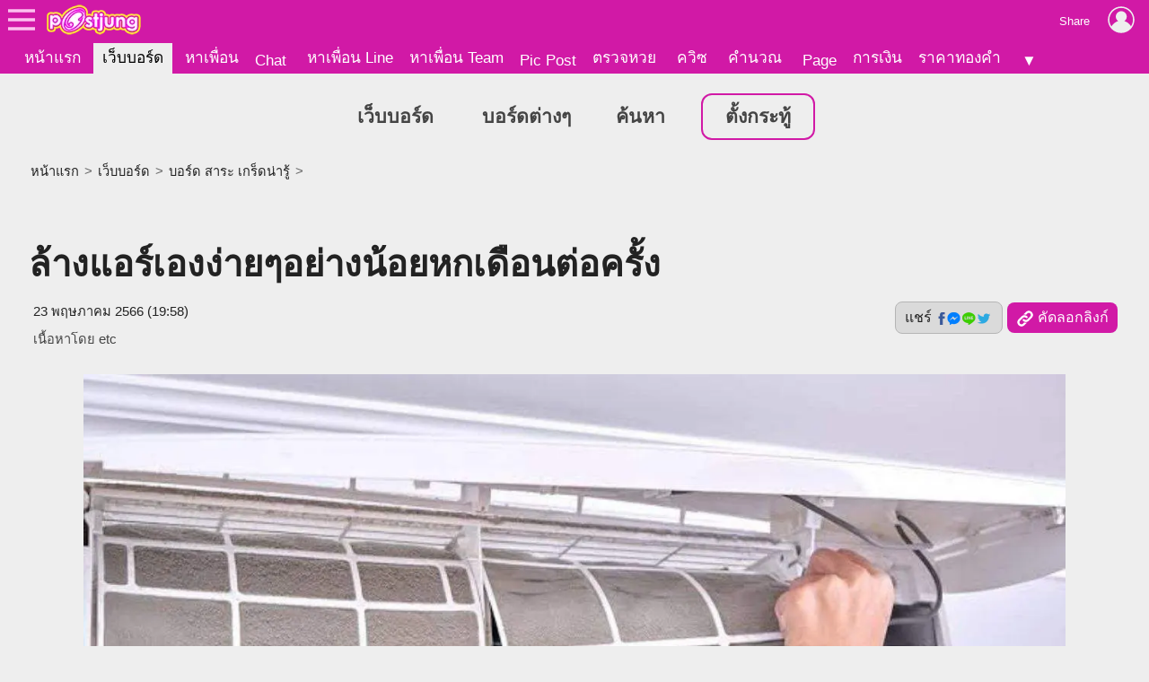

--- FILE ---
content_type: text/html; charset=UTF-8
request_url: https://board.postjung.com/1464905
body_size: 7552
content:
<!DOCTYPE html>
<html lang="th">
<head>
<meta charset="UTF-8">
<meta name="country" content="TH" />

<title>ล้างแอร์เองง่ายๆอย่างน้อยหกเดือนต่อครั้ง</title> 
<meta name="keywords" content="ล้างแอร์, ทำความสะอาด, วิธีล้างแอร์, เครื่องปรับอากาศ" /><meta name="description" content="ในการล้างเครื่องปรับอากาศ ให้ทำตามขั้นตอนทั่วไปเหล่านี้: 1. ปิดเครื่อง: ก่อนที่คุณจะเริ่มทำความสะอาด ตรวจสอบให้แน่ใจว่าได้ปิดการจ่ายไฟให้กับเครื่องปรับอา.." /><meta name="author" content="etc" /><meta property="og:image" content="https://us-fbcloud.net/hottopic/data/1009/1009626.w2qp8y1tiow6.n3.jpg" /><meta property="og:image:width" content="1200" /><meta property="og:image:height" content="675" /><meta name="twitter:card" content="summary_large_image"><meta name="robots" content="max-image-preview:large"><meta property="og:type" content="website" /><meta property="og:site_name" content="Postjung.com" /><meta property="og:url" content="https://board.postjung.com/1464905" /><meta property="og:title" content="ล้างแอร์เองง่ายๆอย่างน้อยหกเดือนต่อครั้ง" /><meta property="og:description" content="ในการล้างเครื่องปรับอากาศ ให้ทำตามขั้นตอนทั่วไปเหล่านี้: 1. ปิดเครื่อง: ก่อนที่คุณจะเริ่มทำความสะอาด ตรวจสอบให้แน่ใจว่าได้ปิดการจ่ายไฟให้กับเครื่องปรับอา.." /><meta property="fb:app_id" content="422509481104843" /><meta name="twitter:title" content="ล้างแอร์เองง่ายๆอย่างน้อยหกเดือนต่อครั้ง" /><meta name="twitter:description" content="ในการล้างเครื่องปรับอากาศ ให้ทำตามขั้นตอนทั่วไปเหล่านี้: 1. ปิดเครื่อง: ก่อนที่คุณจะเริ่มทำความสะอาด ตรวจสอบให้แน่ใจว่าได้ปิดการจ่ายไฟให้กับเครื่องปรับอา.." /><meta name="twitter:image:src" content="https://us-fbcloud.net/hottopic/data/1009/1009626.w2qp8y1tiow6.n3.jpg" /><meta itemprop="image" content="https://us-fbcloud.net/hottopic/data/1009/1009626.w2qp8y1tiow6.n3.jpg" /><meta name="twitter:domain" content="postjung.com"><meta itemprop="name" content="ล้างแอร์เองง่ายๆอย่างน้อยหกเดือนต่อครั้ง" /><meta itemprop="description" content="ในการล้างเครื่องปรับอากาศ ให้ทำตามขั้นตอนทั่วไปเหล่านี้: 1. ปิดเครื่อง: ก่อนที่คุณจะเริ่มทำความสะอาด ตรวจสอบให้แน่ใจว่าได้ปิดการจ่ายไฟให้กับเครื่องปรับอา.." /><link rel="canonical" href="https://board.postjung.com/1464905" /><meta name="viewport" content="width=device-width, initial-scale=1">
<meta name="referrer" content="unsafe-url">
<meta name="theme-color" content="#d119a6">

<script async src="https://www.googletagmanager.com/gtag/js?id=G-YF91M3S5R6"></script><script> window.dataLayer = window.dataLayer || []; function gtag(){dataLayer.push(arguments);} gtag('js', new Date()); gtag('config', 'G-YF91M3S5R6'); </script>

<link type="text/css" rel="stylesheet" href="/wwwroot/style.v73.css" blocking="render" /><link rel="shortcut icon" href="https://us-fbcloud.net/favicon.ico" /><link rel="icon" type="image/png" href="https://us-fbcloud.net/favicon-192.png" sizes="192x192" /><link rel="apple-touch-icon" sizes="180x180" href="https://us-fbcloud.net/favicon-180.png" /><link rel="manifest" href="/manifest.json" /><script type="text/javascript"> var isuser=false, userid=0, user="", auth_req=false, htmlhost="https://postjung.com", notihost="https://postjung.com/noti", pagehost="https://page.postjung.com", chathost="https://chat.postjung.com", cloudcachehost="https://us-fbcloud.net";  </script> <script type="text/javascript" src="/wwwroot/inc-head.v10.js"></script><link type="text/css" rel="stylesheet" href="style.v16.css" /><link type="text/css" rel="stylesheet" href="topic.v55.css" /><script async src="https://pagead2.googlesyndication.com/pagead/js/adsbygoogle.js?client=ca-pub-9667255734065359" crossorigin="anonymous"></script>
</head>
<body data-atct="-">
<div id="topbarback" style="height:78px;"></div><div id="topbar"><a id="toplogo" href="https://postjung.com" title="หน้าแรก Postjung"></a></div>
<div id="topmbox">
	<div id="topmboxmenu">
		<form id="topmboxsearch" action="https://postjung.com/search.php" method="get" onsubmit="topmboxsearch_onsubmit(this)">
			<input type="text" name="q" /><input type="submit" value="ค้นหา/ตรวจหวย" />
		</form>
		<a href="//www.postjung.com">หน้าแรก</a> <a href="//lotto.postjung.com">ตรวจหวย</a> <a href="//board.postjung.com">เว็บบอร์ด</a> <a href="//quiz.postjung.com">ควิซ</a> <a href="//picpost.postjung.com">Pic Post</a> <a href="//share.postjung.com">แชร์ลิ้ง</a> <a href="//chat.postjung.com">หาเพื่อน</a> <a href="//chat.postjung.com/chat.php">Chat</a> <a href="//line.postjung.com">หาเพื่อน Line</a> <a href="//team.postjung.com">หาเพื่อน Team</a> <a href="//page.postjung.com">Page</a> <a href="//album.postjung.com">อัลบั้ม</a> <a href="//text.postjung.com">คำคม</a> <a href="//glitter.postjung.com">Glitter</a> <a href="//piccode.postjung.com">เกมถอดรหัสภาพ</a> <a href="//cal.postjung.com">คำนวณ</a> <a href="//money.postjung.com">การเงิน</a> <a href="//gold.postjung.com">ราคาทองคำ</a> <a href="//eat.postjung.com">กินอะไรดี</a> <div class="xsp"></div><a href="//postjung.com/contact.php" target="_blank" rel="nofollow" onclick="topm.close()">ติดต่อเว็บไซต์</a><a href="//postjung.com/ads.php" rel="nofollow" onclick="topm.close()">ลงโฆษณา</a><a href="//board.postjung.com/new-adtopic.php"  rel="nofollow" onclick="topm.close()">ลงข่าวประชาสัมพันธ์</a><a href="//postjung.com/contact.php?title=แจ้งเนื้อหาไม่เหมาะสม" target="_blank" rel="nofollow">แจ้งเนื้อหาไม่เหมาะสม</a><a href="//postjung.com/agreement.php" target="_blank" rel="nofollow" onclick="topm.close()">เงื่อนไขการให้บริการ</a>	</div>
</div>

<script type="text/javascript"> var topbar_custom="", topbar_add="", top_share_url="https://board.postjung.com/1464905", top_share_title="", sp_adsense_count=0, hl="th", translate_x={"account_setting":"\u0e15\u0e31\u0e49\u0e07\u0e04\u0e48\u0e32\u0e2a\u0e21\u0e32\u0e0a\u0e34\u0e01","album":"\u0e2d\u0e31\u0e25\u0e1a\u0e31\u0e49\u0e21","cal_tool":"\u0e04\u0e33\u0e19\u0e27\u0e13","chat":"\u0e41\u0e0a\u0e17","diary":"\u0e44\u0e14\u0e2d\u0e32\u0e23\u0e35\u0e48","favorite":"\u0e23\u0e32\u0e22\u0e01\u0e32\u0e23\u0e42\u0e1b\u0e23\u0e14","friend_finder":"\u0e2b\u0e32\u0e40\u0e1e\u0e37\u0e48\u0e2d\u0e19","game":"\u0e40\u0e01\u0e21","glitter":"\u0e01\u0e23\u0e34\u0e15\u0e40\u0e15\u0e2d\u0e23\u0e4c","homepage":"\u0e2b\u0e19\u0e49\u0e32\u0e41\u0e23\u0e01","instagram_photo_downloader":"\u0e14\u0e32\u0e27\u0e19\u0e4c\u0e42\u0e2b\u0e25\u0e14\u0e23\u0e39\u0e1b\u0e08\u0e32\u0e01 IG","line_friend_finder":"\u0e2b\u0e32\u0e40\u0e1e\u0e37\u0e48\u0e2d\u0e19\u0e44\u0e25\u0e19\u0e4c","login":"\u0e40\u0e02\u0e49\u0e32\u0e2a\u0e39\u0e48\u0e23\u0e30\u0e1a\u0e1a","logout":"\u0e2d\u0e2d\u0e01\u0e08\u0e32\u0e01\u0e23\u0e30\u0e1a\u0e1a","lottocheck":"\u0e15\u0e23\u0e27\u0e08\u0e2b\u0e27\u0e22","my_album":"\u0e2d\u0e31\u0e25\u0e1a\u0e31\u0e49\u0e21\u0e02\u0e2d\u0e07\u0e09\u0e31\u0e19","my_diary":"\u0e44\u0e14\u0e2d\u0e32\u0e23\u0e35\u0e48\u0e02\u0e2d\u0e07\u0e09\u0e31\u0e19","my_kratoo":"\u0e01\u0e23\u0e30\u0e17\u0e39\u0e49\u0e02\u0e2d\u0e07\u0e09\u0e31\u0e19","my_link":"Link \u0e02\u0e2d\u0e07\u0e09\u0e31\u0e19","my_picpost":"PicPost \u0e02\u0e2d\u0e07\u0e09\u0e31\u0e19","my_space":"\u0e2a\u0e40\u0e1b\u0e0b\u0e02\u0e2d\u0e07\u0e09\u0e31\u0e19","my_video":"\u0e27\u0e34\u0e14\u0e35\u0e42\u0e2d\u0e02\u0e2d\u0e07\u0e09\u0e31\u0e19","name":"\u0e0a\u0e37\u0e48\u0e2d","password":"\u0e23\u0e2b\u0e31\u0e2a\u0e1c\u0e48\u0e32\u0e19","photo_editor":"\u0e41\u0e15\u0e48\u0e07\u0e23\u0e39\u0e1b","photo_quote":"\u0e04\u0e33\u0e04\u0e21","photo":"\u0e20\u0e32\u0e1e\u0e16\u0e48\u0e32\u0e22","pr_news":"\u0e02\u0e48\u0e32\u0e27\u0e1b\u0e23\u0e30\u0e0a\u0e32\u0e2a\u0e31\u0e21\u0e1e\u0e31\u0e19\u0e18\u0e4c","quiz":"\u0e04\u0e27\u0e34\u0e0b","register":"\u0e2a\u0e21\u0e31\u0e04\u0e23\u0e2a\u0e21\u0e32\u0e0a\u0e34\u0e01","space":"\u0e2a\u0e40\u0e1b\u0e0b","video":"\u0e27\u0e34\u0e14\u0e35\u0e42\u0e2d","webboard":"\u0e40\u0e27\u0e47\u0e1a\u0e1a\u0e2d\u0e23\u0e4c\u0e14","terms_of_service":"\u0e40\u0e07\u0e37\u0e48\u0e2d\u0e19\u0e44\u0e02\u0e01\u0e32\u0e23\u0e43\u0e2b\u0e49\u0e1a\u0e23\u0e34\u0e01\u0e32\u0e23","report_content":"\u0e41\u0e08\u0e49\u0e07 Report \u0e40\u0e19\u0e37\u0e49\u0e2d\u0e2b\u0e32","report_problem":"\u0e41\u0e08\u0e49\u0e07\u0e1b\u0e31\u0e0d\u0e2b\u0e32\u0e01\u0e32\u0e23\u0e43\u0e0a\u0e49\u0e07\u0e32\u0e19","contact_for_ads":"\u0e15\u0e34\u0e14\u0e15\u0e48\u0e2d\u0e42\u0e06\u0e29\u0e13\u0e32","contact_website":"\u0e15\u0e34\u0e14\u0e15\u0e48\u0e2d\u0e40\u0e27\u0e47\u0e1a\u0e44\u0e0b\u0e15\u0e4c"}; </script> <script type="text/javascript" src="/wwwroot/inc-top.v21.js" async></script><div id="wb_menu"><a class="xmenu" href="https://board.postjung.com">เว็บบอร์ด</a> <a class="xmenu" href="https://board.postjung.com/boards.php">บอร์ดต่างๆ</a><a class="xmenu" href="https://board.postjung.com/search.php">ค้นหา</a><a class="xmenu xnewbt" href="https://board.postjung.com/edit.php">ตั้งกระทู้</a></div><script type="text/javascript">  var id=1464905, owner=2358500, userid=0, htmlhost="https://postjung.com", cloudcachehost="https://us-fbcloud.net", ht_id=1009626, adsense_auto=true, adsense_allow=true, adsense_allow_ns=true, isfbia=false; const rt={safecontent:1,ads:0,monetise:1,vote:0,votec:0}; const ro={id:2358500,username:"jad14",name:"etc"}; var isvote=false; </script>
<div class="mainbox">
	<div class="breadcrumb"><a href="https://postjung.com">หน้าแรก</a> &gt; <a href="./">เว็บบอร์ด</a> &gt; <a href="board-2">บอร์ด สาระ เกร็ดน่ารู้</a> &gt; </div><h1>ล้างแอร์เองง่ายๆอย่างน้อยหกเดือนต่อครั้ง</h1><div id="hbar1"><div class="xrbox"><button class="xshbt" onclick="sharebt_click(this)">แชร์ <img src="https://us-fbcloud.net/pic-tem/share-socials.png" alt="Social Media" /></button><button class="xcpbt" onclick="copylink()"><img src="https://us-fbcloud.net/pic-tem/icon-link40.white.png" alt="Link" /> คัดลอกลิงก์</button></div><span class="xdate"><time datetime="2023-05-23T19:58+07:00" itemprop="datePublished">23 พฤษภาคม 2566 (19:58)</time></span><span class="xcr">เนื้อหาโดย <a href="https://page.postjung.com/jad14" target="_blank">etc</a></span></div>	<div id="maincontent">
		<p style="text-align: center;"><a href="https://board.postjung.com/1464905#" target="_self"><img style="width:1280px;aspect-ratio:1280/720;" src="https://us-fbcloud.net/wb/data/1464/1464905-img.w2qp1t.14b0t.opsb5gcy.webp"  border="0" /></a></p>
<p style="text-align: center;">&nbsp;</p>
<p style="text-align: center;"><span style="color: #2a0ad6;">ในการล้างเครื่องปรับอากาศ ให้ทำตามขั้นตอนทั่วไปเหล่านี้:</span></p>
<p style="text-align: center;">&nbsp;</p>
<p style="text-align: center;"><span style="color: #2a0ad6;">1. ปิดเครื่อง: </span></p>
<p style="text-align: center;"><span style="color: #2a0ad6;">ก่อนที่คุณจะเริ่มทำความสะอาด ตรวจสอบให้แน่ใจว่าได้ปิดการจ่ายไฟให้กับเครื่องปรับอากาศแล้ว นี่เป็นสิ่งสำคัญสำหรับเหตุผลด้านความปลอดภัย</span></p>
<p style="text-align: center;">&nbsp;</p>
<p style="text-align: center;"><a href="https://board.postjung.com/1464905#" target="_self"><img style="width:678px;aspect-ratio:678/452;" loading="lazy" src="https://us-fbcloud.net/wb/data/1464/1464905-img.w2qp1t.1o12n.opsb5gcy.webp"  border="0" /></a></p>
<p style="text-align: center;">&nbsp;</p>
<p style="text-align: center;"><span style="color: #2a0ad6;">2. ถอดตัวกรองออก: </span></p>
<p style="text-align: center;"><span style="color: #2a0ad6;">โดยปกติแล้วตัวกรองจะอยู่ด้านหลังกระจังหน้าหรือด้านข้างของตัวเครื่อง ถอดตัวกรองออกอย่างระมัดระวัง โดยทำตามคำแนะนำจากผู้ผลิต หากเป็นตัวกรองแบบใช้ซ้ำได้ ให้ทำความสะอาดตามคำแนะนำของผู้ผลิต หากเป็นตัวกรองแบบใช้แล้วทิ้ง ให้เปลี่ยนตัวกรองใหม่</span></p>
<p style="text-align: center;">&nbsp;</p>
<p style="text-align: center;"><a href="https://board.postjung.com/1464905#" target="_self"><img style="width:640px;aspect-ratio:640/480;" loading="lazy" src="https://us-fbcloud.net/wb/data/1464/1464905-img.w2qp1t.224mp.jpg"  border="0" /></a></p>
<p style="text-align: center;">&nbsp;</p>
<p style="text-align: center;"><span style="color: #2a0ad6;">3. ทำความสะอาดตัวกรอง: </span></p>
<p style="text-align: center;"><span style="color: #2a0ad6;">หากคุณมีตัวกรองแบบใช้ซ้ำได้ ให้ค่อยๆ ล้างด้วยน้ำอุ่นและสบู่อ่อนๆ ล้างให้สะอาดและปล่อยให้แห้งสนิทก่อนใส่กลับเข้าไปในตัวเครื่อง</span></p>
<p style="text-align: center;">&nbsp;</p>
<p style="text-align: center;"><span style="color: #2a0ad6;">4. ทำความสะอาดภายนอก: </span></p>
<p style="text-align: center;"><span style="color: #2a0ad6;">เช็ดพื้นผิวภายนอกของเครื่องปรับอากาศด้วยผ้าชุบน้ำหมาดๆ ใช้ผงซักฟอกอ่อน ๆ หากจำเป็น ระวังอย่าให้น้ำเข้าไปในตัวเครื่อง</span></p>
<p style="text-align: center;">&nbsp;</p>
<p style="text-align: center;"><a href="https://board.postjung.com/1464905#" target="_self"><img style="width:680px;aspect-ratio:680/451;" loading="lazy" src="https://us-fbcloud.net/wb/data/1464/1464905-img.w2qp1t.33akk.jpg"  border="0" /></a></p>
<p style="text-align: center;">&nbsp;</p>
<p style="text-align: center;"><span style="color: #2a0ad6;">5. ทำความสะอาดคอยล์คอนเดนเซอร์:</span></p>
<p style="text-align: center;"><span style="color: #2a0ad6;"> คอยล์คอนเดนเซอร์จะอยู่ส่วนนอกของเครื่องปรับอากาศ ขจัดเศษต่างๆ เช่น ใบไม้หรือสิ่งสกปรกออกจากคอยล์โดยใช้แปรงขนนุ่มหรือเครื่องดูดฝุ่นที่มีหัวแปรง ระวังอย่าให้ครีบบนขดลวดงอ</span></p>
<p style="text-align: center;">&nbsp;</p>
<p style="text-align: center;"><span style="color: #2a0ad6;">6. ตรวจสอบท่อระบายคอนเดนเสท:</span></p>
<p style="text-align: center;"><span style="color: #2a0ad6;"> ค้นหาท่อระบายคอนเดนเสทและตรวจดูให้แน่ใจว่าไม่อุดตัน ใช้ส่วนผสมของน้ำและผงซักฟอกอ่อนๆ เพื่อล้างสิ่งสกปรกออก หากท่อระบายน้ำอุดตันอย่างรุนแรง คุณอาจต้องใช้น้ำยาทำความสะอาดท่อหรือปรึกษาผู้เชี่ยวชาญ</span></p>
<p style="text-align: center;">&nbsp;</p>
<p style="text-align: center;"><a href="https://board.postjung.com/1464905#" target="_self"><img style="width:640px;aspect-ratio:640/480;" loading="lazy" src="https://us-fbcloud.net/wb/data/1464/1464905-img.w2qp1t.3refe.opsb5gcy.webp"  border="0" /></a></p>
<p style="text-align: center;">&nbsp;</p>
<p style="text-align: center;"><span style="color: #2a0ad6;">7. ติดตั้งตัวกรองกลับเข้าไปใหม่: </span></p>
<p style="text-align: center;"><span style="color: #2a0ad6;">เมื่อตัวกรองแห้งแล้ว ให้ใส่กลับเข้าไปในตัวเครื่องตามคำแนะนำของผู้ผลิต ตรวจสอบให้แน่ใจว่าใส่ได้พอดี</span></p>
<p style="text-align: center;">&nbsp;</p>
<p style="text-align: center;"><span style="color: #2a0ad6;">8. เปิดเครื่องปรับอากาศ: </span></p>
<p style="text-align: center;"><span style="color: #2a0ad6;">หลังจากเสร็จสิ้นขั้นตอนการทำความสะอาดแล้ว ให้เปิดเครื่องอีกครั้งและทดสอบเครื่องปรับอากาศเพื่อให้แน่ใจว่าเครื่องปรับอากาศทำงานได้อย่างถูกต้อง</span></p>
<p style="text-align: center;">&nbsp;</p>
<p style="text-align: center;"><a href="https://board.postjung.com/1464905#" target="_self"><img style="width:640px;aspect-ratio:640/480;" loading="lazy" src="https://us-fbcloud.net/wb/data/1464/1464905-img.w2qp1t.4l0b1.jpg"  border="0" /></a></p>
<p style="text-align: center;">&nbsp;</p>
<p style="text-align: center;"><span style="color: #2a0ad6;">โปรดทราบว่าขั้นตอนเหล่านี้เป็นแนวทางทั่วไป และคุณควรศึกษาคำแนะนำจากผู้ผลิตสำหรับเครื่องปรับอากาศรุ่นนั้นๆ ของคุณเสมอ นอกจากนี้ หากคุณไม่แน่ใจหรือไม่สบายใจในการทำความสะอาดเครื่องปรับอากาศด้วยตัวเอง ขอแนะนำให้ติดต่อช่างเทคนิค HVAC มืออาชีพเพื่อขอความช่วยเหลือ</span></p><div class="spcredit">เนื้อหาโดย: แสงสว่าง</div><div class="sptags">Tags&nbsp; <a href="https://postjung.com/tag/%E0%B8%A5%E0%B9%89%E0%B8%B2%E0%B8%87%E0%B9%81%E0%B8%AD%E0%B8%A3%E0%B9%8C">ล้างแอร์</a> <a href="https://postjung.com/tag/%E0%B8%97%E0%B8%B3%E0%B8%84%E0%B8%A7%E0%B8%B2%E0%B8%A1%E0%B8%AA%E0%B8%B0%E0%B8%AD%E0%B8%B2%E0%B8%94"> ทำความสะอาด</a> <a href="https://postjung.com/tag/%E0%B8%A7%E0%B8%B4%E0%B8%98%E0%B8%B5%E0%B8%A5%E0%B9%89%E0%B8%B2%E0%B8%87%E0%B9%81%E0%B8%AD%E0%B8%A3%E0%B9%8C"> วิธีล้างแอร์</a> <a href="https://postjung.com/tag/%E0%B9%80%E0%B8%84%E0%B8%A3%E0%B8%B7%E0%B9%88%E0%B8%AD%E0%B8%87%E0%B8%9B%E0%B8%A3%E0%B8%B1%E0%B8%9A%E0%B8%AD%E0%B8%B2%E0%B8%81%E0%B8%B2%E0%B8%A8"> เครื่องปรับอากาศ</a></div>	</div>
	<div class="sptool"><a class="bt small xreport" href="https://postjung.com/report.php?srctype=webboard&srcid=1464905" target="_blank" rel="nofollow">⚠ แจ้งเนื้อหาไม่เหมาะสม</a><span id="gmenubt" class="bt small">&nbsp;</span></div><div id="infobox"><div class="spinfo spinfo1"><div class="xicon"><a href="https://page.postjung.com/jad14" title="Page ของ etc"><img src="https://us-fbcloud.net/udata/u.2358500/myicon.zs8y3k0.1.jpg" loading="lazy" alt="etc's profile" /></a></div><div class="xbody"><br/><br/> โพสท์โดย: <a href="https://page.postjung.com/jad14" class="xname">etc</a></div></div><div class="spinfo spinfo2"><div class="xlabel">เป็นกำลังใจให้เจ้าของกระทู้โดยการ VOTE และ SHARE</div><div id="votenum"></div><div id="voterate"><div id="voterate1"></div></div><div id="votemsg"></div><div id="votehist"></div></div></div><div id="cmn"></div><script> var cmnvar={"cmkey":"webboard:1464905","owner":2358500,"inittime":1768730347,"userid":0,"user":"","delable":false,"hidable":false,"custom_title":"","useronly":true}; </script><script src="/wwwroot/cmn/loader.v03.js" async></script><div class="spht" id="tophtbox"><div class="xtitle">Hot Topic ที่น่าสนใจอื่นๆ</div><a class="xlink" href="https://exclusive.postjung.com/1665662"><span class="ximg"><img src="https://us-fbcloud.net/hottopic/data/1140/1140121.xniijy1qh0h8.n2.webp" loading="lazy" /></span><span class="xtitle">3 สกุลเงินที่แข็งแกร่งที่สุด มั่นคงและน่าเชื่อถือมากที่สุดในโลก</span></a><a class="xlink" href="https://exclusive.postjung.com/1665730"><span class="ximg"><img src="https://us-fbcloud.net/hottopic/data/1140/1140162.xniwkh11uuej.n2.webp" loading="lazy" /></span><span class="xtitle">มหาวิทยาลัยที่ใหญ่และดีที่สุด อันดับหนึ่งในประเทศกัมพูชา</span></a><a class="xlink" href="https://exclusive.postjung.com/1665593"><span class="ximg"><img src="https://us-fbcloud.net/hottopic/data/1140/1140072.xnh84a1ef5u4.n2.webp" loading="lazy" /></span><span class="xtitle">ของป่าจากประเทศไทย ที่มีมูลค่าการส่งออกสูงมากที่สุด</span></a><a class="xlink" href="https://board.postjung.com/1665824"><span class="ximg"><img src="https://us-fbcloud.net/hottopic/data/1140/1140222.xnkm3bwhqgt.n2.webp" loading="lazy" /></span><span class="xtitle">เบื้องหลังไวรัล &quot;ขนมปัง 27 บาท&quot; เมื่ออาหารพื้นฐานกลายเป็นความหรูหราที่คนจีนเอื้อมไม่ถึง</span></a><a class="xlink" href="https://board.postjung.com/1665994"><span class="ximg"><img src="https://us-fbcloud.net/hottopic/data/1140/1140330.xnn5wej49um.n2.webp" loading="lazy" /></span><span class="xtitle">ปาฏิหาริย์หรือคอนเทนต์? ทุบพื้นปูนบ้านเก่าเจอ &quot;เต่าบก&quot; รอดชีวิตหลังติดอยู่นานกว่า 13 ปี</span></a><a class="xlink" href="https://board.postjung.com/1665881"><span class="ximg"><img src="https://us-fbcloud.net/hottopic/data/1140/1140261.xnl8ms17ksfo.n2.webp" loading="lazy" /></span><span class="xtitle">วิธีซักถุงเท้าให้ขาวสะอาด: ควรซักด้านนอกหรือกลับด้าน? ผู้เชี่ยวชาญญี่ปุ่นมีคำตอบ</span></a><a class="xlink" href="https://board.postjung.com/1665600"><span class="ximg"><img src="https://us-fbcloud.net/hottopic/data/1140/1140077.xnhb711bvbu4.n2.webp" loading="lazy" /></span><span class="xtitle">มาทำความรู้จัก &quot;ลุงสุ่น เพลงสั้น&quot; ราชาเพลงแปลงยุค 5.0 ...ตำนานความฮาล้านวิว</span></a><a class="xlink" href="https://board.postjung.com/1665991"><span class="ximg"><img src="https://us-fbcloud.net/hottopic/data/1140/1140329.xnn4drwddnr.n2.webp" loading="lazy" /></span><span class="xtitle">&ldquo;ประหยัดจนพัง&rdquo; แม่บังคับลูกส่งขนมปังหมดอายุเป็นของขวัญวันเกิดเพื่อน</span></a><a class="xlink" href="https://board.postjung.com/1665810"><span class="ximg"><img src="https://us-fbcloud.net/hottopic/data/1140/1140212.xnkiqb12nf9y.n2.webp" loading="lazy" /></span><span class="xtitle">เซียนหวยแห่จับตามอง AI วิเคราะห์หวยน่าจะออกรางวัลงวด 17 มกราคม 2569</span></a><a class="xlink" href="https://news.postjung.com/1665961"><span class="ximg"><img src="https://us-fbcloud.net/hottopic/data/1140/1140310.xnmvse9p4kv.n2.webp" loading="lazy" /></span><span class="xtitle">เพจท่านเปาแชร์ประสบการณ์เที่ยวปีใหม่ที่น่ากลัว มีปัญหาไกด์ไม่บิน ตั๋วทิพย์ โรงแรมไม่จ่ายเงิน และลูกทัวร์ตกเครื่องต้องแจ้งความ.</span></a><a class="xlink" href="https://board.postjung.com/1665970"><span class="ximg"><img src="https://us-fbcloud.net/hottopic/data/1140/1140317.xnmwm11lokri.n2.webp" loading="lazy" /></span><span class="xtitle">18 มกราคม &quot;วันกองทัพไทย&quot; สดุดีชัยชนะยุทธหัตถีแห่งประวัติศาสตร์</span></a><a class="xlink" href="https://news.postjung.com/1665989"><span class="ximg"><img src="https://us-fbcloud.net/hottopic/data/1140/1140328.xnn49g1mneeq.n2.webp" loading="lazy" /></span><span class="xtitle">&quot;มดดำ&quot; ยื่นฟ้องหมอดูเพื่อนรัก 10 ล้าน ปมแอบอ้างชื่อเสียงทำมาหากิน</span></a><div class="xtitle">Hot Topic ที่มีผู้ตอบล่าสุด</div><a class="xlink" href="https://board.postjung.com/1665994"><span class="ximg"><img src="https://us-fbcloud.net/hottopic/data/1140/1140330.xnn5wej49um.n2.webp" loading="lazy" /></span><span class="xtitle">ปาฏิหาริย์หรือคอนเทนต์? ทุบพื้นปูนบ้านเก่าเจอ &quot;เต่าบก&quot; รอดชีวิตหลังติดอยู่นานกว่า 13 ปี</span></a><a class="xlink" href="https://board.postjung.com/1665985"><span class="ximg"><img src="https://us-fbcloud.net/hottopic/data/1140/1140326.xnn3p2gabnl.n2.webp" loading="lazy" /></span><span class="xtitle">&ldquo;สุสานหิ่งห้อย&rdquo; หยดน้ำตาจากโศกนาฏกรรมเรื่องจริง เมื่อไฟสงครามพรากแสงริบหรี่ไปจากความหวัง</span></a><a class="xlink" href="https://news.postjung.com/1665989"><span class="ximg"><img src="https://us-fbcloud.net/hottopic/data/1140/1140328.xnn49g1mneeq.n2.webp" loading="lazy" /></span><span class="xtitle">&quot;มดดำ&quot; ยื่นฟ้องหมอดูเพื่อนรัก 10 ล้าน ปมแอบอ้างชื่อเสียงทำมาหากิน</span></a><a class="xlink" href="https://exclusive.postjung.com/1665268"><span class="ximg"><img src="https://us-fbcloud.net/hottopic/data/1139/1139874.xndbmn8yb2l.n2.webp" loading="lazy" /></span><span class="xtitle">อำเภอในประเทศไทย ที่มีประชากรมากกว่าอำเภอเมืองของจังหวัดตัวเอง</span></a><a class="xlink" href="https://board.postjung.com/1665970"><span class="ximg"><img src="https://us-fbcloud.net/hottopic/data/1140/1140317.xnmwm11lokri.n2.webp" loading="lazy" /></span><span class="xtitle">18 มกราคม &quot;วันกองทัพไทย&quot; สดุดีชัยชนะยุทธหัตถีแห่งประวัติศาสตร์</span></a></div><div id="htobox"></div><div class="spht2"><div class="xheader">กระทู้อื่นๆในบอร์ด <a href="board-2"><img src="https://us-fbcloud.net/wb/data/board/0/2/icon.pa9boo.z06c.jpg" loading="lazy" /> สาระ เกร็ดน่ารู้</a></div><a class="xlink" href="1665981"><span class="ximg"><img src="https://us-fbcloud.net/hottopic/data/1140/1140325.xnmy2y1affm9.n1.webp" loading="lazy" /></span><span class="xtitle">นักร้องชาวไทยคนแรก ที่มีผลงานเพลงติดชาร์ตในสหรัฐอเมริกา</span></a><a class="xlink" href="1665980"><span class="ximg"><img src="https://us-fbcloud.net/hottopic/data/1140/1140324.xnmxxu1cfigq.n1.webp" loading="lazy" /></span><span class="xtitle">หนังผีจากประเทศญี่ปุ่น ที่ได้ชื่อว่าน่ากลัวมากที่สุดตลอดกาล</span></a><a class="xlink" href="1665969"><span class="ximg"><img src="https://us-fbcloud.net/hottopic/data/1140/1140316.xnmwbhnyv44.n1.webp" loading="lazy" /></span><span class="xtitle">สรุปให้! คนเราโกหกบ่อยแค่ไหน? เผยผลวิจัยที่คุณต้องอึ้ง</span></a><a class="xlink" href="1665959"><span class="ximg"><img src="https://us-fbcloud.net/hottopic/data/1140/1140308.xnmuxv9ub95.n1.webp" loading="lazy" /></span><span class="xtitle">รู้ยัง? ใครคือผู้ให้กำเนิดเครื่องพิมพ์ดีดเครื่องแรกของโลก!</span></a></div><script type="text/javascript" src="topic.v50.js" async></script><div style="padding:10px 0;"><a class="spbt1" href="edit.php" rel="nofollow">ตั้งกระทู้ใหม่</a></div>
</div>

<script type="text/javascript" src="topic-tractview.php?id=1464905&sx=cf7c51db65aa77dee035099ce4e23043" async></script></body>
</html>

--- FILE ---
content_type: text/html; charset=UTF-8
request_url: https://board.postjung.com/topic-tractview.php?id=1464905&sx=cf7c51db65aa77dee035099ce4e23043
body_size: 19
content:
var tkt=491313

--- FILE ---
content_type: text/html; charset=utf-8
request_url: https://www.google.com/recaptcha/api2/aframe
body_size: 269
content:
<!DOCTYPE HTML><html><head><meta http-equiv="content-type" content="text/html; charset=UTF-8"></head><body><script nonce="nPYHytjJbOcXU3HT3xIRww">/** Anti-fraud and anti-abuse applications only. See google.com/recaptcha */ try{var clients={'sodar':'https://pagead2.googlesyndication.com/pagead/sodar?'};window.addEventListener("message",function(a){try{if(a.source===window.parent){var b=JSON.parse(a.data);var c=clients[b['id']];if(c){var d=document.createElement('img');d.src=c+b['params']+'&rc='+(localStorage.getItem("rc::a")?sessionStorage.getItem("rc::b"):"");window.document.body.appendChild(d);sessionStorage.setItem("rc::e",parseInt(sessionStorage.getItem("rc::e")||0)+1);localStorage.setItem("rc::h",'1768730350474');}}}catch(b){}});window.parent.postMessage("_grecaptcha_ready", "*");}catch(b){}</script></body></html>